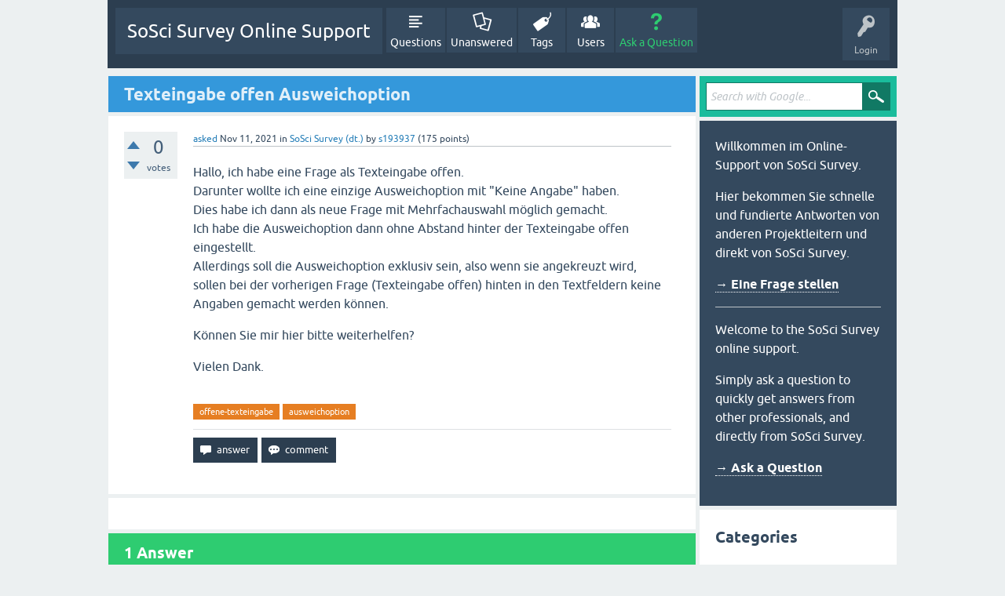

--- FILE ---
content_type: text/html; charset=utf-8
request_url: https://support.soscisurvey.de/?qa=35193/texteingabe-offen-ausweichoption&show=35198
body_size: 6590
content:
<!DOCTYPE html>
<html lang="en" itemscope itemtype="https://schema.org/QAPage">
<!-- Powered by Question2Answer - http://www.question2answer.org/ -->
<head>
<meta charset="utf-8">
<title>Texteingabe offen Ausweichoption - SoSci Survey Online Support</title>
<meta name="viewport" content="width=device-width, initial-scale=1">
<meta name="description" content="Hallo, ich habe eine Frage als Texteingabe offen. Darunter wollte ich eine einzige Ausweichoption  ... Sie mir hier bitte weiterhelfen? Vielen Dank.">
<meta name="keywords" content="SoSci Survey (dt.),offene-texteingabe,ausweichoption">
<style>
@font-face {
 font-family: 'Ubuntu'; font-weight: normal; font-style: normal;
 src: local('Ubuntu'),
  url('./qa-theme/SnowFlat/fonts/ubuntu-regular.woff2') format('woff2'), url('./qa-theme/SnowFlat/fonts/ubuntu-regular.woff') format('woff');
}
@font-face {
 font-family: 'Ubuntu'; font-weight: bold; font-style: normal;
 src: local('Ubuntu Bold'), local('Ubuntu-Bold'),
  url('./qa-theme/SnowFlat/fonts/ubuntu-bold.woff2') format('woff2'), url('./qa-theme/SnowFlat/fonts/ubuntu-bold.woff') format('woff');
}
@font-face {
 font-family: 'Ubuntu'; font-weight: normal; font-style: italic;
 src: local('Ubuntu Italic'), local('Ubuntu-Italic'),
  url('./qa-theme/SnowFlat/fonts/ubuntu-italic.woff2') format('woff2'), url('./qa-theme/SnowFlat/fonts/ubuntu-italic.woff') format('woff');
}
@font-face {
 font-family: 'Ubuntu'; font-weight: bold; font-style: italic;
 src: local('Ubuntu Bold Italic'), local('Ubuntu-BoldItalic'),
  url('./qa-theme/SnowFlat/fonts/ubuntu-bold-italic.woff2') format('woff2'), url('./qa-theme/SnowFlat/fonts/ubuntu-bold-italic.woff') format('woff');
}
</style>
<link rel="stylesheet" href="./qa-theme/SnowFlat/qa-styles.css?1.8.7">
<style>
.qa-nav-user { margin: 0 !important; }
@media (max-width: 979px) {
 body.qa-template-user.fixed, body[class*="qa-template-user-"].fixed { padding-top: 118px !important; }
 body.qa-template-users.fixed { padding-top: 95px !important; }
}
@media (min-width: 980px) {
 body.qa-template-users.fixed { padding-top: 105px !important;}
}
</style>
<link rel="canonical" href="https://support.soscisurvey.de/?qa=35193/texteingabe-offen-ausweichoption">
<link rel="search" type="application/opensearchdescription+xml" title="SoSci Survey Online Support" href="./?qa=opensearch.xml">
<meta itemprop="name" content="Texteingabe offen Ausweichoption">
<script>
var qa_root = '.\/';
var qa_request = '35193\/texteingabe-offen-ausweichoption';
</script>
<script src="./qa-content/jquery-3.5.1.min.js"></script>
<script src="./qa-content/qa-global.js?1.8.7"></script>
<script src="./qa-theme/SnowFlat/js/snow-core.js?1.8.7"></script>
<style>
.wmd-button > span { background-image: url('./qa-plugin/q2a-markdown-editor/pagedown/wmd-buttons.png') }

/* Markdown editor styles */

.wmd-button-bar {
	width: 100%;
	padding: 5px 0;
}
.wmd-input {
	/* 604 */
	width: 598px;
	height: 250px;
	margin: 0 0 10px;
	padding: 2px;
	border: 1px solid #ccc;
}
.wmd-preview {
	/* 604 */
	width: 584px;
	margin: 10px 0;
	padding: 8px;
	border: 2px dashed #ccc;
}

.wmd-preview img, .entry-content img {
	max-width: 100%
}

.qa-q-view-content pre,
.qa-a-item-content pre,
.wmd-preview pre {
	overflow: auto;
	width: 100%;
	max-height: 400px;
	padding: 0;
	border-width: 1px 1px 1px 3px;
	border-style: solid;
	border-color: #ddd;
	background-color: #eee;
}
pre code {
	display: block;
	padding: 8px;
}

.wmd-button-row {
	position: relative;
	margin: 0;
	padding: 0;
	height: 20px;
}

.wmd-spacer {
	width: 1px;
	height: 20px;
	margin-left: 14px;
	position: absolute;
	background-color: Silver;
	display: inline-block;
	list-style: none;
}

.wmd-button {
	width: 20px;
	height: 20px;
	padding-left: 2px;
	padding-right: 3px;
	position: absolute;
	display: inline-block;
	list-style: none;
	cursor: pointer;
}

.wmd-button > span {
	/* note: background-image is set in plugin script */
	background-repeat: no-repeat;
	background-position: 0px 0px;
	width: 20px;
	height: 20px;
	display: inline-block;
}

.wmd-spacer1 {
	left: 50px;
}
.wmd-spacer2 {
	left: 175px;
}
.wmd-spacer3 {
	left: 300px;
}

.wmd-prompt-background {
	background-color: #000;
}
.wmd-prompt-dialog {
	border: 1px solid #999;
	background-color: #f5f5f5;
}
.wmd-prompt-dialog > div {
	font-size: 0.8em;
}
.wmd-prompt-dialog > form > input[type="text"] {
	border: 1px solid #999;
	color: black;
}
.wmd-prompt-dialog > form > input[type="button"] {
	border: 1px solid #888;
	font-size: 11px;
	font-weight: bold;
}

/* HighlightJS styles */

pre code,
pre .ruby .subst,
pre .tag .title,
pre .lisp .title,
pre .nginx .title {
	color: black;
}
pre .string,
pre .title,
pre .constant,
pre .parent,
pre .tag .value,
pre .rules .value,
pre .rules .value .number,
pre .preprocessor,
pre .ruby .symbol,
pre .ruby .symbol .string,
pre .ruby .symbol .keyword,
pre .ruby .symbol .keymethods,
pre .instancevar,
pre .aggregate,
pre .template_tag,
pre .django .variable,
pre .smalltalk .class,
pre .addition,
pre .flow,
pre .stream,
pre .bash .variable,
pre .apache .tag,
pre .apache .cbracket,
pre .tex .command,
pre .tex .special,
pre .erlang_repl .function_or_atom,
pre .markdown .header {
	color: #800;
}
pre .comment,
pre .annotation,
pre .template_comment,
pre .diff .header,
pre .chunk,
pre .markdown .blockquote {
	color: #888;
}
pre .number,
pre .date,
pre .regexp,
pre .literal,
pre .smalltalk .symbol,
pre .smalltalk .char,
pre .go .constant,
pre .change,
pre .markdown .bullet,
pre .markdown .link_url {
	color: #080;
}
pre .label,
pre .javadoc,
pre .ruby .string,
pre .decorator,
pre .filter .argument,
pre .localvars,
pre .array,
pre .attr_selector,
pre .important,
pre .pseudo,
pre .pi,
pre .doctype,
pre .deletion,
pre .envvar,
pre .shebang,
pre .apache .sqbracket,
pre .nginx .built_in,
pre .tex .formula,
pre .erlang_repl .reserved,
pre .input_number,
pre .markdown .link_label,
pre .vhdl .attribute {
	color: #88f;
}
pre .keyword,
pre .id,
pre .phpdoc,
pre .title,
pre .built_in,
pre .aggregate,
pre .css .tag,
pre .javadoctag,
pre .phpdoc,
pre .yardoctag,
pre .smalltalk .class,
pre .winutils,
pre .bash .variable,
pre .apache .tag,
pre .go .typename,
pre .tex .command,
pre .markdown .strong,
pre .request,
pre .status {
	font-weight: bold;
}
pre .markdown .emphasis {
	font-style: italic;
}
pre .nginx .built_in {
	font-weight: normal;
}
pre .coffeescript .javascript,
pre .xml .css,
pre .xml .javascript,
pre .xml .vbscript,
pre .tex .formula {
	opacity: 0.5;
}

</style>


<script src="./qa-plugin/q2a-markdown-editor/pagedown/highlight.min.js"></script><script>
$(function() {
	$('.wmd-input').keypress(function() {
		window.clearTimeout(hljs.Timeout);
		hljs.Timeout = window.setTimeout(function() {
			hljs.initHighlighting.called = false;
			hljs.initHighlighting();
		}, 500);
	});
	window.setTimeout(function() {
		hljs.initHighlighting.called = false;
		hljs.initHighlighting();
	}, 500);
});
</script>
</head>
<body
class="qa-template-question qa-theme-snowflat qa-category-1 qa-body-js-off"
>
<script>
var b = document.getElementsByTagName('body')[0];
b.className = b.className.replace('qa-body-js-off', 'qa-body-js-on');
</script>
<div id="qam-topbar" class="clearfix">
<div class="qam-main-nav-wrapper clearfix">
<div class="sb-toggle-left qam-menu-toggle"><i class="icon-th-list"></i></div>
<div class="qam-account-items-wrapper">
<div id="qam-account-toggle" class="qam-logged-out">
<i class="icon-key qam-auth-key"></i>
<div class="qam-account-handle">Login</div>
</div>
<div class="qam-account-items clearfix">
<div class="qa-nav-user">
<ul class="qa-nav-user-list">
<li class="qa-nav-user-item qa-nav-user-login">
<a href=".//s2login/admin/?redirect=qa%2F%3Fqa%3D35193%2Ftexteingabe-offen-ausweichoption%26show%3D35198" class="qa-nav-user-link">Login</a>
</li>
<li class="qa-nav-user-item qa-nav-user-register">
<a href="https://www.soscisurvey.de/admin/index.php?o=registration" class="qa-nav-user-link">Register</a>
</li>
</ul>
<div class="qa-nav-user-clear">
</div>
</div>
</div> <!-- END qam-account-items -->
</div> <!-- END qam-account-items-wrapper -->
<div class="qa-logo">
<a href="./" class="qa-logo-link">SoSci Survey Online Support</a>
</div>
<div class="qa-nav-main">
<ul class="qa-nav-main-list">
<li class="qa-nav-main-item qa-nav-main-questions">
<a href="./?qa=questions" class="qa-nav-main-link">Questions</a>
</li>
<li class="qa-nav-main-item qa-nav-main-unanswered">
<a href="./?qa=unanswered" class="qa-nav-main-link">Unanswered</a>
</li>
<li class="qa-nav-main-item qa-nav-main-tag">
<a href="./?qa=tags" class="qa-nav-main-link">Tags</a>
</li>
<li class="qa-nav-main-item qa-nav-main-user">
<a href="./?qa=users" class="qa-nav-main-link">Users</a>
</li>
<li class="qa-nav-main-item qa-nav-main-ask">
<a href="./?qa=ask&amp;cat=1" class="qa-nav-main-link">Ask a Question</a>
</li>
</ul>
<div class="qa-nav-main-clear">
</div>
</div>
</div> <!-- END qam-main-nav-wrapper -->
</div> <!-- END qam-topbar -->
<div class="qam-ask-search-box"><div class="qam-ask-mobile"><a href="./?qa=ask" class="turquoise">Ask a Question</a></div><div class="qam-search-mobile turquoise" id="qam-search-mobile"></div></div>
<div class="qam-search turquoise the-top" id="the-top-search">
<div class="qa-search">
<form method="get" action="./?qa=gsearch">
<input type="hidden" name="qa" value="gsearch">
<input type="text" placeholder="Search with Google..." name="q" value="" class="qa-search-field">
<input type="submit" value="Search with Google" class="qa-search-button">
</form>
</div>
</div>
<div class="qa-body-wrapper" itemprop="mainEntity" itemscope itemtype="https://schema.org/Question">
<div class="qa-main-wrapper">
<div class="qa-main">
<div class="qa-main-heading">
<h1>
<a href="./?qa=35193/texteingabe-offen-ausweichoption">
<span itemprop="name">Texteingabe offen Ausweichoption</span>
</a>
</h1>
</div>
<div class="qa-part-q-view">
<div class="qa-q-view" id="q35193">
<form method="post" action="./?qa=35193/texteingabe-offen-ausweichoption&amp;show=35198">
<div class="qa-q-view-stats">
<div class="qa-voting qa-voting-net" id="voting_35193">
<div class="qa-vote-buttons qa-vote-buttons-net">
<input title="Click to vote up" name="vote_35193_1_q35193" onclick="return qa_vote_click(this);" type="submit" value="+" class="qa-vote-first-button qa-vote-up-button"> 
<input title="Click to vote down" name="vote_35193_-1_q35193" onclick="return qa_vote_click(this);" type="submit" value="&ndash;" class="qa-vote-second-button qa-vote-down-button"> 
</div>
<div class="qa-vote-count qa-vote-count-net">
<span class="qa-netvote-count">
<span class="qa-netvote-count-data">0</span><span class="qa-netvote-count-pad"> votes <meta itemprop="upvoteCount" content="0"></span>
</span>
</div>
<div class="qa-vote-clear">
</div>
</div>
</div>
<input name="code" type="hidden" value="0-1762211134-f347259eeff6a94528efb2f100a22614a809ce26">
</form>
<div class="qa-q-view-main">
<form method="post" action="./?qa=35193/texteingabe-offen-ausweichoption&amp;show=35198">
<span class="qa-q-view-avatar-meta">
<span class="qa-q-view-meta">
<a href="./?qa=35193/texteingabe-offen-ausweichoption" class="qa-q-view-what" itemprop="url">asked</a>
<span class="qa-q-view-when">
<span class="qa-q-view-when-data"><time itemprop="dateCreated" datetime="2021-11-11T10:16:13+0000" title="2021-11-11T10:16:13+0000">Nov 11, 2021</time></span>
</span>
<span class="qa-q-view-where">
<span class="qa-q-view-where-pad">in </span><span class="qa-q-view-where-data"><a href="./?qa=sosci-survey-deutsch" class="qa-category-link">SoSci Survey (dt.)</a></span>
</span>
<span class="qa-q-view-who">
<span class="qa-q-view-who-pad">by </span>
<span class="qa-q-view-who-data"><a href="./?qa=user/s193937" class="qa-user-link">s193937</a></span>
<span class="qa-q-view-who-points">
<span class="qa-q-view-who-points-pad">(</span><span class="qa-q-view-who-points-data">175</span><span class="qa-q-view-who-points-pad"> points)</span>
</span>
</span>
</span>
</span>
<div class="qa-q-view-content qa-post-content">
<a name="35193"></a><div itemprop="text"><p>Hallo, ich habe eine Frage als Texteingabe offen.<br>
Darunter wollte ich eine einzige Ausweichoption mit "Keine Angabe" haben.<br>
Dies habe ich dann als neue Frage mit Mehrfachauswahl möglich gemacht.<br>
Ich habe die Ausweichoption dann ohne Abstand hinter der Texteingabe offen eingestellt.<br>
Allerdings soll die Ausweichoption exklusiv sein, also wenn sie angekreuzt wird, sollen bei der vorherigen Frage (Texteingabe offen) hinten in den Textfeldern keine Angaben gemacht werden können.</p>
<p>Können Sie mir hier bitte weiterhelfen?</p>
<p>Vielen Dank.</p>
</div>
</div>
<div class="qa-q-view-tags">
<ul class="qa-q-view-tag-list">
<li class="qa-q-view-tag-item"><a href="./?qa=tag/offene-texteingabe" rel="tag" class="qa-tag-link">offene-texteingabe</a></li>
<li class="qa-q-view-tag-item"><a href="./?qa=tag/ausweichoption" rel="tag" class="qa-tag-link">ausweichoption</a></li>
</ul>
</div>
<div class="qa-q-view-buttons">
<input name="q_doanswer" id="q_doanswer" onclick="return qa_toggle_element('anew')" value="answer" title="Answer this question" type="submit" class="qa-form-light-button qa-form-light-button-answer">
<input name="q_docomment" onclick="return qa_toggle_element('c35193')" value="comment" title="Add a comment on this question" type="submit" class="qa-form-light-button qa-form-light-button-comment">
</div>
<input name="code" type="hidden" value="0-1762211134-ac960c878fe964581cbfa7718902d6ea03536141">
<input name="qa_click" type="hidden" value="">
</form>
<div class="qa-q-view-c-list" style="display:none;" id="c35193_list">
</div> <!-- END qa-c-list -->
<div class="qa-c-form" id="c35193" style="display:none;">
<h2>Please <a href=".//s2login/admin/?redirect=qa%2F%3Fqa%3D35193%2Ftexteingabe-offen-ausweichoption">log in</a> or <a href="https://www.soscisurvey.de/admin/index.php?o=registration">register</a> to add a comment.</h2>
</div> <!-- END qa-c-form -->
</div> <!-- END qa-q-view-main -->
<div class="qa-q-view-clear">
</div>
</div> <!-- END qa-q-view -->
</div>
<div class="qa-part-a-form">
<div class="qa-a-form" id="anew" style="display:none;">
<h2>Please <a href=".//s2login/admin/?redirect=qa%2F%3Fqa%3D35193%2Ftexteingabe-offen-ausweichoption">log in</a> or <a href="https://www.soscisurvey.de/admin/index.php?o=registration">register</a> to answer this question.</h2>
</div> <!-- END qa-a-form -->
</div>
<div class="qa-part-a-list">
<h2 id="a_list_title"><span itemprop="answerCount">1</span> Answer</h2>
<div class="qa-a-list" id="a_list">
<div class="qa-a-list-item " id="a35198" itemprop="suggestedAnswer" itemscope itemtype="https://schema.org/Answer">
<form method="post" action="./?qa=35193/texteingabe-offen-ausweichoption&amp;show=35198">
<div class="qa-voting qa-voting-net" id="voting_35198">
<div class="qa-vote-buttons qa-vote-buttons-net">
<input title="Click to vote up" name="vote_35198_1_a35198" onclick="return qa_vote_click(this);" type="submit" value="+" class="qa-vote-first-button qa-vote-up-button"> 
<input title="Click to vote down" name="vote_35198_-1_a35198" onclick="return qa_vote_click(this);" type="submit" value="&ndash;" class="qa-vote-second-button qa-vote-down-button"> 
</div>
<div class="qa-vote-count qa-vote-count-net">
<span class="qa-netvote-count">
<span class="qa-netvote-count-data">0</span><span class="qa-netvote-count-pad"> votes <meta itemprop="upvoteCount" content="0"></span>
</span>
</div>
<div class="qa-vote-clear">
</div>
</div>
<input name="code" type="hidden" value="0-1762211134-f347259eeff6a94528efb2f100a22614a809ce26">
</form>
<div class="qa-a-item-main">
<form method="post" action="./?qa=35193/texteingabe-offen-ausweichoption&amp;show=35198">
<span class="qa-a-item-avatar-meta">
<span class="qa-a-item-meta">
<a href="./?qa=35193/texteingabe-offen-ausweichoption&amp;show=35198#a35198" class="qa-a-item-what" itemprop="url">answered</a>
<span class="qa-a-item-when">
<span class="qa-a-item-when-data"><time itemprop="dateCreated" datetime="2021-11-11T14:15:03+0000" title="2021-11-11T14:15:03+0000">Nov 11, 2021</time></span>
</span>
<span class="qa-a-item-who">
<span class="qa-a-item-who-pad">by </span>
<span class="qa-a-item-who-data"><a href="./?qa=user/s109993" class="qa-user-link">s109993</a></span>
<span class="qa-a-item-who-points">
<span class="qa-a-item-who-points-pad">(</span><span class="qa-a-item-who-points-data">12.8k</span><span class="qa-a-item-who-points-pad"> points)</span>
</span>
</span>
<br>
<span class="qa-a-item-what">edited</span>
<span class="qa-a-item-when">
<span class="qa-a-item-when-data"><time itemprop="dateModified" datetime="2021-11-12T09:09:24+0000" title="2021-11-12T09:09:24+0000">Nov 12, 2021</time></span>
</span>
<span class="qa-a-item-who">
<span class="qa-a-item-who-pad">by </span><span class="qa-a-item-who-data"><a href="./?qa=user/s109993" class="qa-user-link">s109993</a></span>
</span>
</span>
</span>
<div class="qa-a-selection">
</div>
<div class="qa-a-item-content qa-post-content">
<a name="35198"></a><div itemprop="text"><p>Das folgende Script in ein HTML Feld auf der entsprechenden Seite ziehen  und einfach die Fragekennungen 'A026_01' und 'A025_01' mit ihren ersetzen. In dem Beispiel ist die Frage 26 die MC und Nummer 25 das offene Textfeld.</p>
<pre><code> &lt;script&gt;


document.getElementById('A018_01').onclick = function ClearFields() {

     document.getElementById('A015_01').value = "";
     document.getElementById('A015_02').value = "";
     document.getElementById('A015_03').value = "";
}


document.getElementById('A015_01').onchange = function ClearFields2() {

     document.getElementById('A018_01').checked = false;
    
}

document.getElementById('A015_02').onchange = function ClearFields2() {

     document.getElementById('A018_01').checked = false;
    
}

document.getElementById('A015_03').onchange = function ClearFields3() {

     document.getElementById('A018_01').checked = false;
    
}
&lt;/script&gt;
</code></pre>
<p>SIe können onchange auch zu onclick ändern, je nachdem was sie möchten</p>
</div>
</div>
<div class="qa-a-item-buttons">
<input name="a35198_dofollow" value="ask related question" title="Ask a new question relating to this answer" type="submit" class="qa-form-light-button qa-form-light-button-follow">
<input name="a35198_docomment" onclick="return qa_toggle_element('c35198')" value="comment" title="Add a comment on this answer" type="submit" class="qa-form-light-button qa-form-light-button-comment">
</div>
<input name="code" type="hidden" value="0-1762211134-ab016c9aa40804f73f9379b8d3040aa8a09a29aa">
<input name="qa_click" type="hidden" value="">
</form>
<div class="qa-a-item-c-list" id="c35198_list">
<div class="qa-c-list-item " id="c35209" itemscope itemtype="https://schema.org/Comment">
<span class="qa-c-item-avatar-meta">
<span class="qa-c-item-meta">
<a href="./?qa=35193/texteingabe-offen-ausweichoption&amp;show=35209#c35209" class="qa-c-item-what" itemprop="url">commented</a>
<span class="qa-c-item-when">
<span class="qa-c-item-when-data"><time itemprop="dateCreated" datetime="2021-11-12T08:45:59+0000" title="2021-11-12T08:45:59+0000">Nov 12, 2021</time></span>
</span>
<span class="qa-c-item-who">
<span class="qa-c-item-who-pad">by </span>
<span class="qa-c-item-who-data"><a href="./?qa=user/s193937" class="qa-user-link">s193937</a></span>
<span class="qa-c-item-who-points">
<span class="qa-c-item-who-points-pad">(</span><span class="qa-c-item-who-points-data">175</span><span class="qa-c-item-who-points-pad"> points)</span>
</span>
</span>
</span>
</span>
<form method="post" action="./?qa=35193/texteingabe-offen-ausweichoption&amp;show=35198">
<input name="code" type="hidden" value="0-1762211134-f347259eeff6a94528efb2f100a22614a809ce26">
</form>
<form method="post" action="./?qa=35193/texteingabe-offen-ausweichoption&amp;show=35198">
<div class="qa-c-item-content qa-post-content">
<a name="35209"></a><div itemprop="text">Hallo, es funktioniert leider immer noch nicht. <br />
Hier ein Link: <a href="https://www.soscisurvey.de/umfrage_mitarbeiter/?act=t90hoT6ZYKoTug8ACdgNLl2r" rel="nofollow">https://www.soscisurvey.de/umfrage_mitarbeiter/?act=t90hoT6ZYKoTug8ACdgNLl2r</a></div>
</div>
<div class="qa-c-item-footer">
<div class="qa-c-item-buttons">
<input name="a35198_docomment" onclick="return qa_toggle_element('c35198')" value="reply" title="Reply to this comment" type="submit" class="qa-form-light-button qa-form-light-button-comment">
</div>
</div>
<input name="code" type="hidden" value="0-1762211134-ab016c9aa40804f73f9379b8d3040aa8a09a29aa">
<input name="qa_click" type="hidden" value="">
</form>
<div class="qa-c-item-clear">
</div>
</div> <!-- END qa-c-item -->
<div class="qa-c-list-item " id="c35215" itemscope itemtype="https://schema.org/Comment">
<span class="qa-c-item-avatar-meta">
<span class="qa-c-item-meta">
<a href="./?qa=35193/texteingabe-offen-ausweichoption&amp;show=35215#c35215" class="qa-c-item-what" itemprop="url">commented</a>
<span class="qa-c-item-when">
<span class="qa-c-item-when-data"><time itemprop="dateCreated" datetime="2021-11-12T09:10:35+0000" title="2021-11-12T09:10:35+0000">Nov 12, 2021</time></span>
</span>
<span class="qa-c-item-who">
<span class="qa-c-item-who-pad">by </span>
<span class="qa-c-item-who-data"><a href="./?qa=user/s109993" class="qa-user-link">s109993</a></span>
<span class="qa-c-item-who-points">
<span class="qa-c-item-who-points-pad">(</span><span class="qa-c-item-who-points-data">12.8k</span><span class="qa-c-item-who-points-pad"> points)</span>
</span>
</span>
</span>
</span>
<form method="post" action="./?qa=35193/texteingabe-offen-ausweichoption&amp;show=35198">
<input name="code" type="hidden" value="0-1762211134-f347259eeff6a94528efb2f100a22614a809ce26">
</form>
<form method="post" action="./?qa=35193/texteingabe-offen-ausweichoption&amp;show=35198">
<div class="qa-c-item-content qa-post-content">
<a name="35215"></a><div itemprop="text">Ich habe den Code für sie angepasst (und getestet). Der kann so einfach auf ihre Seite unter die Fragen in ein HTML Feld kopiert werden.</div>
</div>
<div class="qa-c-item-footer">
<div class="qa-c-item-buttons">
<input name="a35198_docomment" onclick="return qa_toggle_element('c35198')" value="reply" title="Reply to this comment" type="submit" class="qa-form-light-button qa-form-light-button-comment">
</div>
</div>
<input name="code" type="hidden" value="0-1762211134-ab016c9aa40804f73f9379b8d3040aa8a09a29aa">
<input name="qa_click" type="hidden" value="">
</form>
<div class="qa-c-item-clear">
</div>
</div> <!-- END qa-c-item -->
<div class="qa-c-list-item " id="c35223" itemscope itemtype="https://schema.org/Comment">
<span class="qa-c-item-avatar-meta">
<span class="qa-c-item-meta">
<a href="./?qa=35193/texteingabe-offen-ausweichoption&amp;show=35223#c35223" class="qa-c-item-what" itemprop="url">commented</a>
<span class="qa-c-item-when">
<span class="qa-c-item-when-data"><time itemprop="dateCreated" datetime="2021-11-12T09:22:18+0000" title="2021-11-12T09:22:18+0000">Nov 12, 2021</time></span>
</span>
<span class="qa-c-item-who">
<span class="qa-c-item-who-pad">by </span>
<span class="qa-c-item-who-data"><a href="./?qa=user/s193937" class="qa-user-link">s193937</a></span>
<span class="qa-c-item-who-points">
<span class="qa-c-item-who-points-pad">(</span><span class="qa-c-item-who-points-data">175</span><span class="qa-c-item-who-points-pad"> points)</span>
</span>
</span>
</span>
</span>
<form method="post" action="./?qa=35193/texteingabe-offen-ausweichoption&amp;show=35198">
<input name="code" type="hidden" value="0-1762211134-f347259eeff6a94528efb2f100a22614a809ce26">
</form>
<form method="post" action="./?qa=35193/texteingabe-offen-ausweichoption&amp;show=35198">
<div class="qa-c-item-content qa-post-content">
<a name="35223"></a><div itemprop="text">Entschuldigung! Ich habe den Code nicht richtig kopiert<br />
Jetzt funktioniert es - Vielen vielen Dank!</div>
</div>
<div class="qa-c-item-footer">
<div class="qa-c-item-buttons">
<input name="a35198_docomment" onclick="return qa_toggle_element('c35198')" value="reply" title="Reply to this comment" type="submit" class="qa-form-light-button qa-form-light-button-comment">
</div>
</div>
<input name="code" type="hidden" value="0-1762211134-ab016c9aa40804f73f9379b8d3040aa8a09a29aa">
<input name="qa_click" type="hidden" value="">
</form>
<div class="qa-c-item-clear">
</div>
</div> <!-- END qa-c-item -->
<div class="qa-c-list-item " id="c35232" itemscope itemtype="https://schema.org/Comment">
<span class="qa-c-item-avatar-meta">
<span class="qa-c-item-meta">
<a href="./?qa=35193/texteingabe-offen-ausweichoption&amp;show=35232#c35232" class="qa-c-item-what" itemprop="url">commented</a>
<span class="qa-c-item-when">
<span class="qa-c-item-when-data"><time itemprop="dateCreated" datetime="2021-11-12T10:58:05+0000" title="2021-11-12T10:58:05+0000">Nov 12, 2021</time></span>
</span>
<span class="qa-c-item-who">
<span class="qa-c-item-who-pad">by </span>
<span class="qa-c-item-who-data"><a href="./?qa=user/s193937" class="qa-user-link">s193937</a></span>
<span class="qa-c-item-who-points">
<span class="qa-c-item-who-points-pad">(</span><span class="qa-c-item-who-points-data">175</span><span class="qa-c-item-who-points-pad"> points)</span>
</span>
</span>
</span>
</span>
<form method="post" action="./?qa=35193/texteingabe-offen-ausweichoption&amp;show=35198">
<input name="code" type="hidden" value="0-1762211134-f347259eeff6a94528efb2f100a22614a809ce26">
</form>
<form method="post" action="./?qa=35193/texteingabe-offen-ausweichoption&amp;show=35198">
<div class="qa-c-item-content qa-post-content">
<a name="35232"></a><div itemprop="text">Kann man noch irgendwo einstellen, dass wenn man unten &quot;Keine Angabe&quot; ankreuzt, oben nicht die Fehlermeldung &quot;Sie haben eine oder mehrere Fragen auf dieser Seite nicht vollständig beantwortet.&quot; kommt? Es soll so sein, dass sobald man keine Angabe anklickt, man die Frage sozusagen beantwortet hat. <br />
Danke für die Hilfe :)</div>
</div>
<div class="qa-c-item-footer">
<div class="qa-c-item-buttons">
<input name="a35198_docomment" onclick="return qa_toggle_element('c35198')" value="reply" title="Reply to this comment" type="submit" class="qa-form-light-button qa-form-light-button-comment">
</div>
</div>
<input name="code" type="hidden" value="0-1762211134-ab016c9aa40804f73f9379b8d3040aa8a09a29aa">
<input name="qa_click" type="hidden" value="">
</form>
<div class="qa-c-item-clear">
</div>
</div> <!-- END qa-c-item -->
<div class="qa-c-list-item " id="c35233" itemscope itemtype="https://schema.org/Comment">
<span class="qa-c-item-avatar-meta">
<span class="qa-c-item-meta">
<a href="./?qa=35193/texteingabe-offen-ausweichoption&amp;show=35233#c35233" class="qa-c-item-what" itemprop="url">commented</a>
<span class="qa-c-item-when">
<span class="qa-c-item-when-data"><time itemprop="dateCreated" datetime="2021-11-12T11:15:23+0000" title="2021-11-12T11:15:23+0000">Nov 12, 2021</time></span>
</span>
<span class="qa-c-item-who">
<span class="qa-c-item-who-pad">by </span>
<span class="qa-c-item-who-data"><a href="./?qa=user/s109993" class="qa-user-link">s109993</a></span>
<span class="qa-c-item-who-points">
<span class="qa-c-item-who-points-pad">(</span><span class="qa-c-item-who-points-data">12.8k</span><span class="qa-c-item-who-points-pad"> points)</span>
</span>
</span>
</span>
</span>
<form method="post" action="./?qa=35193/texteingabe-offen-ausweichoption&amp;show=35198">
<input name="code" type="hidden" value="0-1762211134-f347259eeff6a94528efb2f100a22614a809ce26">
</form>
<form method="post" action="./?qa=35193/texteingabe-offen-ausweichoption&amp;show=35198">
<div class="qa-c-item-content qa-post-content">
<a name="35233"></a><div itemprop="text">Bei der Frage A015 die Prüfung &quot;bei fehlender Antwort nachhaken&quot; rausnehmen :) <br />
Ansonsten weiß ich es auch nicht, da es natürlich zwei Fragen sind. Wenn es Ihnen wichtig ist, am besten eine neue Frage damit erstellen, vielleicht weiß einer der Admins etwas dazu. Wir benutzen die Prüfung fast nie: wenn jemand etwas ausfüllen will, dann macht es die Person auch. Die Prüfung wird das nicht ändern- aber das ist meine persönliche Meinung.</div>
</div>
<div class="qa-c-item-footer">
<div class="qa-c-item-buttons">
<input name="a35198_docomment" onclick="return qa_toggle_element('c35198')" value="reply" title="Reply to this comment" type="submit" class="qa-form-light-button qa-form-light-button-comment">
</div>
</div>
<input name="code" type="hidden" value="0-1762211134-ab016c9aa40804f73f9379b8d3040aa8a09a29aa">
<input name="qa_click" type="hidden" value="">
</form>
<div class="qa-c-item-clear">
</div>
</div> <!-- END qa-c-item -->
</div> <!-- END qa-c-list -->
<div class="qa-c-form" id="c35198" style="display:none;">
<h2>Please <a href=".//s2login/admin/?redirect=qa%2F%3Fqa%3D35193%2Ftexteingabe-offen-ausweichoption">log in</a> or <a href="https://www.soscisurvey.de/admin/index.php?o=registration">register</a> to add a comment.</h2>
</div> <!-- END qa-c-form -->
</div> <!-- END qa-a-item-main -->
<div class="qa-a-item-clear">
</div>
</div> <!-- END qa-a-list-item -->
</div> <!-- END qa-a-list -->
</div>
</div> <!-- END qa-main -->
<div id="qam-sidepanel-toggle"><i class="icon-left-open-big"></i></div>
<div class="qa-sidepanel" id="qam-sidepanel-mobile">
<div class="qam-search turquoise ">
<div class="qa-search">
<form method="get" action="./?qa=gsearch">
<input type="hidden" name="qa" value="gsearch">
<input type="text" placeholder="Search with Google..." name="q" value="" class="qa-search-field">
<input type="submit" value="Search with Google" class="qa-search-button">
</form>
</div>
</div>
<div class="qa-sidebar wet-asphalt">
<p>Willkommen im Online-Support von SoSci Survey.</p>
<p>Hier bekommen Sie schnelle und fundierte Antworten von anderen Projektleitern und direkt von SoSci Survey.</p>

<p><a href="https://support.soscisurvey.de/?qa=ask" style="font-weight: bold;">&rarr; Eine Frage stellen</a></p>

<hr style="margin: 1em 0">

<p>Welcome to the SoSci Survey online support.</p>
<p>Simply ask a question to quickly get answers from other professionals, and directly from SoSci Survey.</p>

<p><a href="https://support.soscisurvey.de/?qa=ask" style="font-weight: bold;">&rarr; Ask a Question</a></p>
</div> <!-- qa-sidebar -->
<div class="qa-widgets-side qa-widgets-side-low">
<div class="qa-widget-side qa-widget-side-low">
<h2>Categories</h2>
<ul class="qa-nav-cat-list qa-nav-cat-list-1">
<li class="qa-nav-cat-item qa-nav-cat-all">
<a href="./" class="qa-nav-cat-link">All categories</a>
</li>
<li class="qa-nav-cat-item qa-nav-cat-sosci-survey-deutsch">
<a href="./?qa=sosci-survey-deutsch" class="qa-nav-cat-link qa-nav-cat-selected" title="Deutschsprachiger Support für SoSci Survey">SoSci Survey (dt.)</a>
<span class="qa-nav-cat-note">(14.6k)</span>
</li>
<li class="qa-nav-cat-item qa-nav-cat-sosci-survey-english">
<a href="./?qa=sosci-survey-english" class="qa-nav-cat-link" title="English support for SoSci Survey">SoSci Survey (English)</a>
<span class="qa-nav-cat-note">(1.1k)</span>
</li>
<li class="qa-nav-cat-item qa-nav-cat-datenauswertung-data-analysis">
<a href="./?qa=datenauswertung-data-analysis" class="qa-nav-cat-link">Datenauswertung</a>
<span class="qa-nav-cat-note">(849)</span>
</li>
<li class="qa-nav-cat-item qa-nav-cat-methoden-der-onlineforschung-online-research-methods">
<a href="./?qa=methoden-der-onlineforschung-online-research-methods" class="qa-nav-cat-link">Methoden-Fragen</a>
<span class="qa-nav-cat-note">(355)</span>
</li>
<li class="qa-nav-cat-item qa-nav-cat-faqs">
<a href="./?qa=faqs" class="qa-nav-cat-link">FAQs</a>
<span class="qa-nav-cat-note">(174)</span>
</li>
</ul>
<div class="qa-nav-cat-clear">
</div>
</div>
</div>
</div> <!-- qa-sidepanel -->
</div> <!-- END main-wrapper -->
</div> <!-- END body-wrapper -->
<div class="qam-footer-box">
<div class="qam-footer-row">
</div> <!-- END qam-footer-row -->
<div class="qa-footer">
<div class="qa-nav-footer">
<ul class="qa-nav-footer-list">
</ul>
<div class="qa-nav-footer-clear">
</div>
</div>
<div class="qa-attribution">
Snow Theme by <a href="http://www.q2amarket.com">Q2A Market</a>
</div>
<div class="qa-attribution">
Powered by <a href="http://www.question2answer.org/">Question2Answer</a>
</div>
<div class="qa-footer-clear">
</div>
</div> <!-- END qa-footer -->
</div> <!-- END qam-footer-box -->
<div style="position:absolute;overflow:hidden;clip:rect(0 0 0 0);height:0;width:0;margin:0;padding:0;border:0;">
<span id="qa-waiting-template" class="qa-waiting">...</span>
</div>
</body>
<!-- Powered by Question2Answer - http://www.question2answer.org/ -->
</html>
